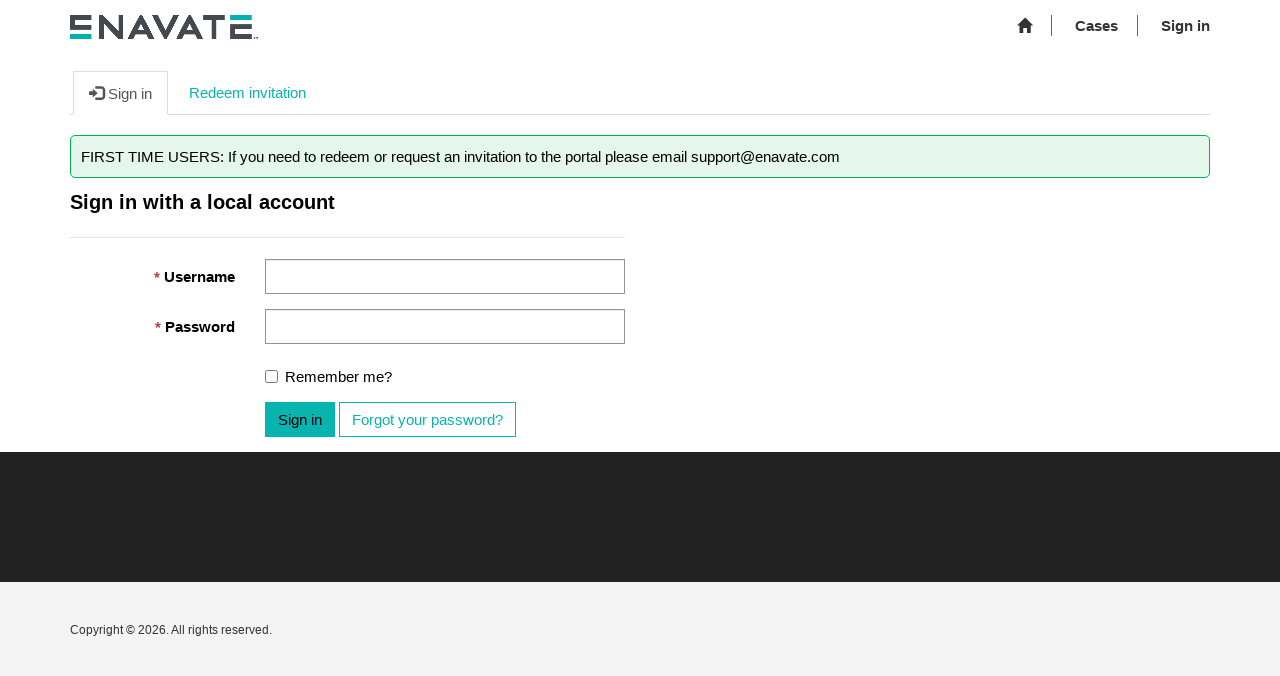

--- FILE ---
content_type: text/html; charset=utf-8
request_url: https://enavate.microsoftcrmportals.com/thumbnail.css?1712235629000
body_size: 134594
content:

    <html>
      <head>
        <link rel="preconnect" href="https://enavate.microsoftcrmportals.com" crossorigin>
        <link rel="dns-prefetch" href="https://enavate.microsoftcrmportals.com" >

        <base href="https://enavate.microsoftcrmportals.com" />

        <!-- Render the bootstrap file -->
        <link rel="stylesheet" href="[data-uri]" >
        
      <!-- Render runtime js resources from CDN -->
      
      <!-- Render runtime css resources from CDN -->
      
        <link href="https://content.powerapps.com/resource/powerappsportal/dist/preform.bundle-ed52eff176.css" rel="stylesheet" />
      
        <link href="https://content.powerapps.com/resource/powerappsportal/dist/font-awesome.bundle-3d8a58a48f.css" rel="stylesheet" />
      

        <!-- Render all other css files -->
        
          <link rel="stylesheet" href="[data-uri]" >
        
          <link rel="stylesheet" href="[data-uri]" >
        
          <link rel="stylesheet" href="/thumbnail.css" >
        
          <link rel="stylesheet" href="[data-uri]" >
        
        <script defer src="/_resources/getresourcemanager?lang=en-US"></script>


        

        <!--[if lt IE 9]>
            <script defer src="//html5shim.googlecode.com/svn/trunk/html5.js"></script>
        <![endif]-->

        <!--[if lt IE 10]>
            <script defer src="/js/formdata.js"></script>
        <![endif]-->
      </head>
      <body>
        <div data-editorblocktype="Header" data-record-id="b8517667-6ded-e511-80d2-00155dee6a04" > 

<div class="navbar navbar-inverse navbar-static-top" role="navigation">
  <div class="container">
    <div class="navbar-header">
      <div class="visible-xs-block">
        <span data-editorblocktype="ContentSnippet_text" data-liquidexpressionvalue="eyUgZWRpdGFibGUgc25pcHBldHMgJ01vYmlsZSBIZWFkZXInIHR5cGU6ICdodG1sJyAlfQ==" data-record-id="71e7424d-a060-4c9c-9332-07e59cf302cd" data-ppid="71e7424d-a060-4c9c-9332-07e59cf302cd" ><div><a class="navbar-brand" href="~/" tabindex="-1" title="Enavate">Enavate</a></div></span>
      </div>
      <div class="visible-sm-block visible-md-block visible-lg-block navbar-brand">
        <div data-editorblocktype="ContentSnippet_html" data-liquidexpressionvalue="eyUgZWRpdGFibGUgc25pcHBldHMgJ05hdmJhciBMZWZ0JyB0eXBlOiAnaHRtbCcgJX0=" data-record-id="927e6af6-d54f-47d1-b9d9-d0e28eaaf8ce" data-ppid="927e6af6-d54f-47d1-b9d9-d0e28eaaf8ce" ><p style="”margin-left:" -1px;”=""><img style="”top:-25px;" width:="" 100px;="" height:="" 53px;="" margin-right:="" 1px;="" margin-left:="" float:="" left;="" position:="" relative;”="" src="[data-uri]"></p></div>
      </div>
      <button type="button" class="navbar-toggle collapsed" title="Toggle navigation" data-toggle="collapse" data-target="#navbar" aria-expanded="false" onclick="setHeight();">
        <span class="sr-only"><span data-editorblocktype="Liquid" data-liquidexpressionvalue="e3sgc25pcHBldHNbIkhlYWRlci9Ub2dnbGUgTmF2aWdhdGlvbiJdIHwgZGVmYXVsdDogcmVzeFsnVG9nZ2xlX05hdmlnYXRpb24nXSB8IGggfX0=">Toggle navigation</span></span>
        <span class="icon-bar"></span>
        <span class="icon-bar"></span>
        <span class="icon-bar"></span>
      </button>
    </div>
    <div id="navbar" class="navbar-collapse collapse">
      
      
        <div class="navbar-right menu-bar xrm-entity xrm-editable-adx_weblinkset" data-weblinks-maxdepth="2">
          <ul class="nav navbar-nav weblinks" role="menubar">
            
              
              
                
              

              <li role="none" class="weblink ">
                <a role="menuitem"
                    aria-label="Home"
                    href="/"></a>

                
              </li>

            
              
                <li class="divider-vertical" aria-hidden="true"></li>
              
              
                
              

              <li role="none" class="weblink ">
                <a role="menuitem"
                    aria-label="Knowledge Base"
                    href="/knowledgebase">Knowledge Base</a>

                
              </li>

            
              
                <li class="divider-vertical" aria-hidden="true"></li>
              
              
                
              

              <li role="none" class="weblink ">
                <a role="menuitem"
                    aria-label="Forums"
                    href="/forums">Forums</a>

                
              </li>

            
              
                <li class="divider-vertical" aria-hidden="true"></li>
              
              
                
              

              <li role="none" class="weblink ">
                <a role="menuitem"
                    aria-label="Cases"
                    href="/cases">Cases</a>

                
              </li>

            
              
                <li class="divider-vertical" aria-hidden="true"></li>
              
              
                
              

              <li role="none" class="weblink ">
                <a role="menuitem"
                    aria-label="Contact Us"
                    href="/contact-us">Contact Us</a>

                
              </li>

            
              
                <li class="divider-vertical" aria-hidden="true"></li>
              
              
                
              

              <li role="none" class="weblink ">
                <a role="menuitem"
                    aria-label="Enavate Home Page"
                    href="">Enavate Home Page</a>

                
              </li>

            
              
                <li class="divider-vertical" aria-hidden="true"></li>
              
              
                
              

              <li role="none" class="weblink ">
                <a role="menuitem"
                    aria-label="Contacts"
                    href="/contacts">Contacts</a>

                
              </li>

            
            
            
            <li class="divider-vertical" aria-hidden="true"></li>
            
            
              <li class="dropdown" role="none">
                <a href="#" class="dropdown-toggle" title="John Doe" data-toggle="dropdown" role="menuitem" aria-haspopup="true" aria-expanded="false">
                    <span class="username"><span data-editorblocktype="Liquid" data-liquidexpressionvalue="e3sgdXNlci5mdWxsbmFtZSB8IGVzY2FwZSB9fQ==">John Doe</span></span>
                    <span class="caret"></span>
                </a>
                <ul class="dropdown-menu" role="menu">
                  
                  
                    <li role="none"><a role="menuitem" aria-label="Profile" href="/profile">Profile</a></li>
                  
                  <li class="divider" role="separator" aria-hidden="true"></li>
                  <li role="none">
                    <a role="menuitem" aria-label="Sign out" href="" title="Sign out">
                      Sign out
                    </a>
                  </li>
                </ul>
              </li>
            
          </ul>
          <div data-editorblocktype="WebLinkSet" data-liquidexpressionvalue="eyUgZWRpdGFibGUgcHJpbWFyeV9uYXYgJX0=" data-record-id="03292fd7-dd89-44ce-b2ce-5f8579a20f0e" data-ppid="03292fd7-dd89-44ce-b2ce-5f8579a20f0e" ></div>
        </div>
      
      <div class="navbar-right hidden-xs">
        <div data-editorblocktype="ContentSnippet_html" data-liquidexpressionvalue="eyUgZWRpdGFibGUgc25pcHBldHMgJ05hdmJhciBSaWdodCcgdHlwZTogJ2h0bWwnICV9" data-record-id="aad3fa55-8e8d-418d-b8b8-718a1b2cf3bb" data-ppid="aad3fa55-8e8d-418d-b8b8-718a1b2cf3bb" ></div>
      </div>
    </div>
  </div>
</div>


  
  
  
  

<script type="text/javascript">
         window.onload = function() {
            if(window.navigator.appName == "Microsoft Internet Explorer" || window.navigator.userAgent.indexOf("Trident") > 0){
                var searchElement = document.getElementById("search");
                if (searchElement != null) searchElement.setAttribute("href", "");
            }
          };

          function setHeight(){
           var windowHeight = window.innerHeight - 140;
           var navbar = document.getElementById("navbar");
           if (navbar) {
            navbar.style.maxHeight = windowHeight + "px";
   }
          }

          window.addEventListener('resize', function (event) {
           setHeight();
          });
</script> </div>
        


<section class="page_section section-landing">
  <div class="container">
    <div class="row ">
      <div class="col-md-12">
        <h1 class="section-landing-heading"><span data-editorblocktype="ContentSnippet_text" data-liquidexpressionvalue="eyUgZWRpdGFibGUgc25pcHBldHMgJ0hvbWUvVGl0bGUnIGRlZmF1bHQ6ICdFbmF2YXRlJyAlfQ==" data-record-id="9bc1d863-5028-e611-80d2-00155db28d5d" data-ppid="9bc1d863-5028-e611-80d2-00155db28d5d" ><p>Support Portal</p></span></h1>
        <h2 class="section-landing-sub-heading"><span data-editorblocktype="ContentSnippet_text" data-liquidexpressionvalue="eyUgZWRpdGFibGUgc25pcHBldHMgJ0hvbWUvU3VidGl0bGUnIGRlZmF1bHQ6ICcnICV9" data-record-id="7b563d54-1001-e611-80d3-00155db72521" data-ppid="7b563d54-1001-e611-80d3-00155db72521" ></span></h2>
        <div data-editorblocktype="WebTemplate" data-liquidexpressionvalue="eyUgaW5jbHVkZSAnU2VhcmNoJyAlfQ==" data-record-id="a84e3060-92c4-4443-b104-7faaa837f644" data-ppid="a84e3060-92c4-4443-b104-7faaa837f644" >


</div>
      </div>
    </div>
  </div>
  <div class="layer_down">&nbsp;</div>
</section>
<style type="text/css">
.list-group-header {
	color: #0000ff
}
</style>
<section class="page_section section-knowledge">
   <div class="layer_up">&nbsp;</div>
   <div class="container">
      <div class="content-home">
         <h2 class="blue_border">
            <div>
            <div>
            <div class="container">
      <div class="row">
        <h3  class="text-center"><span data-editorblocktype="ContentSnippet_text" data-liquidexpressionvalue="eyUgZWRpdGFibGUgc25pcHBldHMgIkdldEhlbHAvSGVhZGluZyIgZGVmYXVsdDogcmVzeFsnR2V0X0hlbHBfRGVmYXVsdFRleHQnXSAlfQ==" data-record-id="e5e19065-1c01-e611-80d3-00155db72521" data-ppid="e5e19065-1c01-e611-80d3-00155db72521" ><p>Welcome to Enavate Support Portal</p>
<div id="i5gynj" class="row sectionBlockLayout" style="display: flex; flex-wrap: wrap; padding: 8px; margin: 0px;">
  <div class="container">
    <div id="ickrlh" class="col-md-12 columnBlockLayout" style="flex-grow: 1; display: flex; flex-direction: column; min-width: 250px; word-break: break-word;"><p></p></div>
  </div>
</div>
</span></h3>
        <div class="col-sm-4 text-center">
      </div>
							</li>
						</ul>
					</span>
				  </div>
               </div>
			   <br/>
			   
            </div>
         </div>
      </div>
   </div>
</section>
<section id="gethelp" class="page_section section-diagonal-right color-inverse hidden-print">
  <div class="section-diagonal-right-content">
    <div class="container">
      <div class="row">
        <div class="col-sm-4 text-center">
            <a href="/cases/create-case" class="btn btn-info-home btn-lg-home" title="Create Case">Create Case</a>
        </div>
        <div class="col-sm-4 text-center">
            <a href="/contact-us" class="btn btn-info-home btn-lg-home" title="Contact us">Contact us</a>
        </div>
      </div>
    </div>
  </div>
</section>
        <div data-editorblocktype="Footer" data-record-id="893ccc66-1fed-e511-80d2-00155dee6a04" > 



<footer role="contentinfo">
<div class="footer-top hidden-print">
    <div class="container">
      <div class="row">
        <div class="col-md-6 col-sm-12 col-xs-12 text-left">
          <div data-editorblocktype="ContentSnippet_html" data-liquidexpressionvalue="eyUgZWRpdGFibGUgc25pcHBldHMgJ0Fib3V0IEZvb3RlcicgdHlwZTogJ2h0bWwnICV9" data-record-id="d53e7704-60ed-e511-80d2-00155dee6a04" data-ppid="d53e7704-60ed-e511-80d2-00155dee6a04" ></div>
        </div>
      </div>
    </div>
  </div>
  
  <div class="footer-bottom hidden-print">
    <div class="container">
      <div class="row">
        <div class="col-md-4 col-sm-12 col-xs-12 text-left">
          <div data-editorblocktype="ContentSnippet_html" data-liquidexpressionvalue="eyUgZWRpdGFibGUgc25pcHBldHMgJ0Zvb3RlcicgdHlwZTogJ2h0bWwnICV9" data-record-id="c80330ec-6d7a-4566-b318-2fb191006170" data-ppid="c80330ec-6d7a-4566-b318-2fb191006170" ><p>Copyright © <span data-editorblocktype="Liquid" data-liquidexpressionvalue="e3sgbm93IHwgZGF0ZTogJ3l5eXknIH19">2024</span>. All rights reserved.</p></div>
        </div>
        
        
          <div class="col-md-8 col-sm-12 col-xs-12 text-left xrm-entity xrm-editable-adx_weblinkset" data-weblinks-maxdepth="2">
            <ul class="row list-unstyled">
              
                <li class="footer-list col-sm-3">
                  <nav aria-label="Support">
                    <h4><span data-editorblocktype="Liquid" data-liquidexpressionvalue="e3sgbGluay5uYW1lIHwgZXNjYXBlIH19">Support</span></h4>
                    <ul class="list-unstyled">
                      
                        
                      
                      
                        
                          <li>
                            <a href="/knowledgebase" >Knowledge Base</a>
                          </li>
                        
                          <li>
                            <a href="/forums" >Forums</a>
                          </li>
                        
                      
                    </ul>
                  </nav>
                </li>
              
            </ul>
            <div data-editorblocktype="WebLinkSet" data-liquidexpressionvalue="eyUgZWRpdGFibGUgZm9vdGVyX25hdiAlfQ==" data-record-id="8176eba1-4876-42ef-b727-4018c5c11461" data-ppid="8176eba1-4876-42ef-b727-4018c5c11461" ></div>
          </div>
        
    </div>
  </div>
</footer>

<script type="text/javascript">
       (function ($) {
         $(document).ready(function () {
             $(".dropdown-submenu").on("keydown", function (event) {
                if (event.keyCode == 9) {
                     $(this).toggleClass("open");
                }
            });
         });
        }(jQuery));
</script> </div>
        

        <script type="text/javascript">
          // Fix for incorrect viewport width setting in IE 10 on Windows Phone 8.
          if (navigator.userAgent.match(/IEMobile/10.0/)) {
            var msViewportStyle = document.createElement("style");
            msViewportStyle?.appendChild(document.createTextNode("@-ms-viewport{width:auto!important}"));
            document.getElementsByTagName("head")[0]?.appendChild(msViewportStyle);
          }
        </script>
      </body>
    </html>
  

--- FILE ---
content_type: text/html; charset=utf-8
request_url: https://enavate.microsoftcrmportals.com/_layout/tokenhtml?_=1769908823167
body_size: 174
content:
<input name="__RequestVerificationToken" type="hidden" value="5J7w96JD0mFIbJg8iGAyoWLEhLs_8FIPdRNM23XaPJzeSNPv4Ofuau5bRJ-4B3nvznQryvBFL8j33ra7ltWGHfggZMDTSECQcDPlAWublxE1" />

--- FILE ---
content_type: text/css; charset=utf-8
request_url: https://enavate.microsoftcrmportals.com/portalbasictheme.css?1642607923000
body_size: 1674
content:
/**
 * Code generated by Microsoft. Changes to this file are not
 * supported. We recommend that you do not to modify this file. Any
 * change to this file will get overwritten with a theme applied using
 * Theme panel from Power Apps Portals.
 */
body {
  color: #000000;
  background-color: #ffffff; }

legend {
  color: #000000; }

footer {
  color: #333333; }
  footer .footer-bottom {
    background-color: #f4f4f4; }

.breadcrumb {
  background-color: transparent; }
  .breadcrumb > li a {
    color: #08b4af; }
    .breadcrumb > li a:hover {
      color: #08b4af; }
  .breadcrumb > .active {
    color: #000000; }

.nav-tabs > li > a:hover {
  background-color: #f2f2f2;
  color: #08b4af; }

.nav-tabs > li > a:focus {
  background-color: #f2f2f2;
  color: #08b4af; }

.btn-default {
  color: #08b4af;
  background-color: #ffffff;
  border-color: #08b4af; }
  .btn-default:hover {
    color: #08b4af;
    background-color: #f2f2f2;
    border-color: #08b4af; }
  .btn-default:active, .btn-default.active {
    color: #08b4af;
    background-color: #f2f2f2;
    border-color: #08b4af; }
    .btn-default:active:hover, .btn-default:active:focus, .btn-default:active.focus, .btn-default.active:hover, .btn-default.active:focus, .btn-default.active.focus {
      color: #08b4af;
      background-color: #f2f2f2;
      border-color: #08b4af; }
  .btn-default:focus, .btn-default.focus {
    color: #08b4af;
    background-color: #f2f2f2;
    border-color: #08b4af; }

.btn-primary {
  color: #000000;
  background-color: #08b4af;
  border-color: #08b4af; }
  .btn-primary:hover {
    color: #000000;
    background-color: #068380;
    border-color: #068380; }
  .btn-primary:active, .btn-primary.active {
    color: #000000;
    background-color: #068380;
    border-color: #068380; }
    .btn-primary:active:hover, .btn-primary:active:focus, .btn-primary:active.focus, .btn-primary.active:hover, .btn-primary.active:focus, .btn-primary.active.focus {
      color: #000000;
      background-color: #068380;
      border-color: #068380; }
  .btn-primary:focus, .btn-primary.focus {
    color: #000000;
    background-color: #068380;
    border-color: #068380; }

.navbar-static-top.navbar-inverse {
  background-color: #ffffff; }

.navbar-toggle {
  background-color: #08b4af; }

.navbar-inverse .navbar-toggle {
  border: 1px solid #08b4af; }
  .navbar-inverse .navbar-toggle:hover {
    background-color: #079c97; }
  .navbar-inverse .navbar-toggle:focus {
    border: 1px solid #000000;
    background-color: #079c97; }

.navbar-inverse .navbar-nav > li > a {
  color: #333333; }
  .navbar-inverse .navbar-nav > li > a:hover {
    background-color: #52b3b0;
    color: #000000; }
  .navbar-inverse .navbar-nav > li > a:focus {
    background-color: #52b3b0;
    color: #000000; }

.navbar-inverse .navbar-nav > .open > a {
  color: #000000;
  background-color: #52b3b0; }
  .navbar-inverse .navbar-nav > .open > a:hover {
    color: #000000;
    background-color: #52b3b0; }
  .navbar-inverse .navbar-nav > .open > a:focus {
    color: #000000;
    background-color: #52b3b0; }

.navbar-inverse .navbar-nav .open .dropdown-menu {
  background-color: #52b3b0; }
  .navbar-inverse .navbar-nav .open .dropdown-menu > li > a {
    color: #000000; }
    .navbar-inverse .navbar-nav .open .dropdown-menu > li > a:hover {
      background-color: #000000;
      color: #52b3b0; }
    .navbar-inverse .navbar-nav .open .dropdown-menu > li > a:focus {
      background-color: #000000;
      color: #52b3b0; }
  .navbar-inverse .navbar-nav .open .dropdown-menu > .active > a {
    background-color: #000000;
    color: #52b3b0; }
    .navbar-inverse .navbar-nav .open .dropdown-menu > .active > a:hover {
      background-color: #000000;
      color: #52b3b0; }
    .navbar-inverse .navbar-nav .open .dropdown-menu > .active > a:focus {
      background-color: #000000;
      color: #52b3b0; }

.nav > li > a:hover {
  background-color: #f2f2f2; }

.nav > li > a:focus {
  background-color: #f2f2f2; }

.nav .open .dropdown-menu {
  background-color: #ffffff; }
  .nav .open .dropdown-menu > li > a {
    color: #000000; }
    .nav .open .dropdown-menu > li > a:hover {
      background-color: #f2f2f2;
      color: #000000; }
    .nav .open .dropdown-menu > li > a:focus {
      background-color: #f2f2f2;
      color: #000000; }
  .nav .open .dropdown-menu > .active > a {
    background-color: #f2f2f2;
    color: #000000; }
    .nav .open .dropdown-menu > .active > a:hover {
      background-color: #f2f2f2;
      color: #000000; }
    .nav .open .dropdown-menu > .active > a:focus {
      background-color: #f2f2f2;
      color: #000000; }

.nav > .open > a {
  background-color: #f2f2f2; }
  .nav > .open > a:hover {
    background-color: #f2f2f2; }
  .nav > .open > a:focus {
    background-color: #f2f2f2; }

.sectionPrimaryColor {
  background-color: #08b4af;
  color: #000000; }
  .sectionPrimaryColor h1, .sectionPrimaryColor h2, .sectionPrimaryColor h3, .sectionPrimaryColor h4, .sectionPrimaryColor h5, .sectionPrimaryColor h6 {
    color: #000000; }
  .sectionPrimaryColor .crmEntityFormView h1, .sectionPrimaryColor .crmEntityFormView h2, .sectionPrimaryColor .crmEntityFormView h3, .sectionPrimaryColor .crmEntityFormView h4, .sectionPrimaryColor .crmEntityFormView h5, .sectionPrimaryColor .crmEntityFormView h6 {
    color: #000000; }
  .sectionPrimaryColor .entitylist h1, .sectionPrimaryColor .entitylist h2, .sectionPrimaryColor .entitylist h3, .sectionPrimaryColor .entitylist h4, .sectionPrimaryColor .entitylist h5, .sectionPrimaryColor .entitylist h6 {
    color: #000000; }

a {
  color: #08b4af; }
  a:hover {
    color: #08b4af;
    text-decoration: underline; }
  a:focus {
    color: #08b4af;
    text-decoration: underline; }

.open > .btn-default.dropdown-toggle {
  color: #08b4af;
  background-color: #e6e6e6;
  border-color: #08b4af; }

.open > .btn-primary.dropdown-toggle {
  color: #ffffff;
  background-color: #08b4af;
  border-color: #08b4af; }
  .open > .btn-primary.dropdown-toggle:hover, .open > .btn-primary.dropdown-toggle:focus, .open > .btn-primary.dropdown-toggle.focus {
    color: #ffffff;
    background-color: #08b4af;
    border-color: #08b4af; }

.crmEntityFormView, .entitylist, .modal-content, .popover-content {
  background-color: #ffffff;
  color: #000000;
  border: 1px solid #f2f2f2; }

.panel-default > .panel-body, .list-group-item {
  background-color: #ffffff;
  color: #000000; }

.panel-default > .panel-heading {
  background-color: #f2f2f2;
  color: #000000; }

.facet-list-group-item-title {
  color: #000000; }

.form-control {
  background-color: #ffffff !important;
  color: #000000; }

input {
  background-color: #ffffff; }

.bootstrap-datetimepicker-widget {
  background-color: #ffffff; }
  .bootstrap-datetimepicker-widget table thead tr:first-child th:hover, .bootstrap-datetimepicker-widget table td.day:hover, .bootstrap-datetimepicker-widget table td span:hover {
    color: black; }
  .bootstrap-datetimepicker-widget table td.active:hover, .bootstrap-datetimepicker-widget table td span.active:hover {
    color: white; }

.table-striped > tbody > tr:nth-of-type(odd) {
  background-color: unset; }

.login-heading-section {
  color: unset; }

.navbar-static-top.navbar-inverse .navbar-brand a {
  color: #000000; }

.search-results .highlight {
  color: #000000; }

.table > thead > tr.info > td {
  background-color: #f2f2f2; }

.table > thead > tr.info > th {
  background-color: #f2f2f2; }

.table > thead > tr > td.info {
  background-color: #f2f2f2; }

.table > thead > tr > th.info {
  background-color: #f2f2f2; }

.table > tbody > tr.info > td {
  background-color: #f2f2f2; }

.table > tbody > tr.info > th {
  background-color: #f2f2f2; }

.table > tbody > tr > td.info {
  background-color: #f2f2f2; }

.table > tbody > tr > th.info {
  background-color: #f2f2f2; }

.table > tfoot > tr.info > td {
  background-color: #f2f2f2; }

.table > tfoot > tr.info > th {
  background-color: #f2f2f2; }

.table > tfoot > tr > td.info {
  background-color: #f2f2f2; }

.table > tfoot > tr > th.info {
  background-color: #f2f2f2; }

.table-hover > tbody > tr:hover {
  background-color: #f2f2f2; }

.table-hover > tbody > tr > td.info:hover {
  background-color: #f2f2f2; }

.table-hover > tbody > tr > th.info:hover {
  background-color: #f2f2f2; }

.table-hover > tbody > tr.info:hover > td {
  background-color: #f2f2f2; }

.table-hover > tbody > tr.info:hover > th {
  background-color: #f2f2f2; }

.table-hover > tbody > tr:hover > .info {
  background-color: #f2f2f2; }

.form-close {
  color: #000000; }
  .form-close:hover {
    color: #000000 !important; }
  .form-close:focus {
    color: #000000 !important; }

::placeholder {
  color: #000000 !important; }

.help-block {
  color: #000000; }

.msos-selection-container, .msos-container, .msos-caret-container, .msos-action-buttons:hover {
  color: #000000 !important;
  background: #ffffff !important; }

.msos-option-selected, .msos-selected-display-item, .msos-quick-delete, .msos-quick-delete:hover {
  background: #f2f2f2 !important; }

.msos-label, .msos-quick-delete, .msos-quick-delete:hover {
  color: #000000 !important; }

.msos-option-focused:after, .msos-selecteditems:focus .msos-selected-display-item.msos-selecteditem-active:after, .msos-selecteditems-toggle:focus {
  border-color: #000000 !important; }

.msos-option:hover, .msos-option-selected:hover {
  background: #f9f9f9 !important; }

.msos-selecteditems-toggle {
  color: #08b4af !important; }
